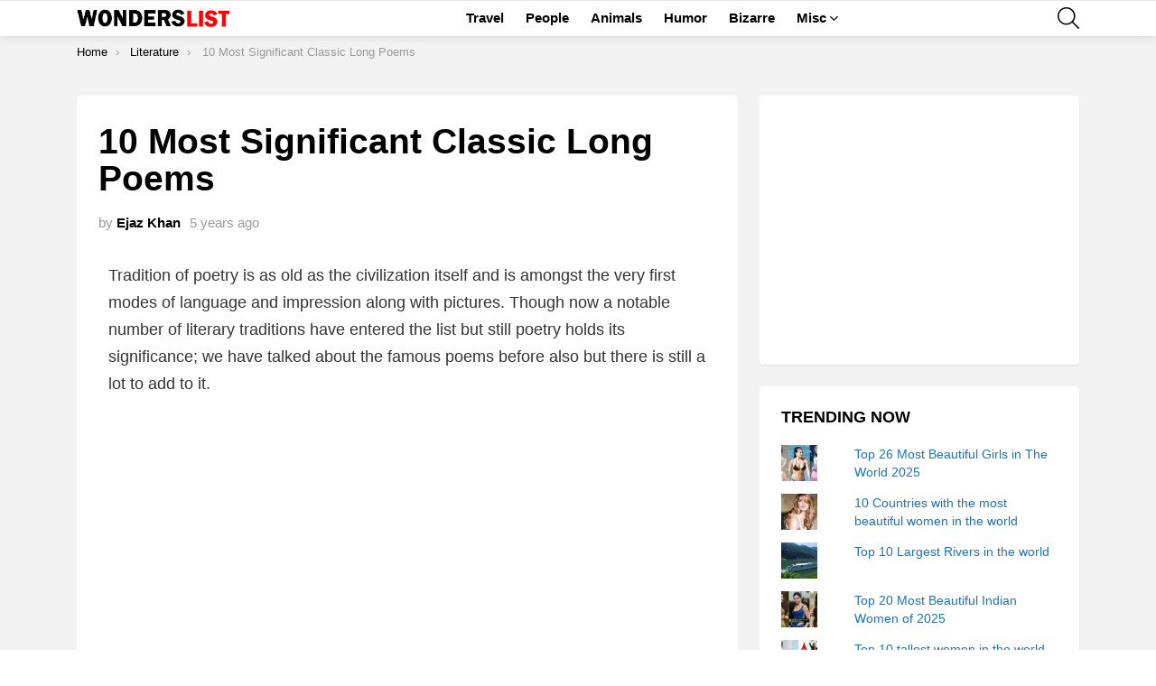

--- FILE ---
content_type: text/html; charset=utf-8
request_url: https://www.google.com/recaptcha/api2/aframe
body_size: 268
content:
<!DOCTYPE HTML><html><head><meta http-equiv="content-type" content="text/html; charset=UTF-8"></head><body><script nonce="9YWduS0Rwk4U3fGw_8984A">/** Anti-fraud and anti-abuse applications only. See google.com/recaptcha */ try{var clients={'sodar':'https://pagead2.googlesyndication.com/pagead/sodar?'};window.addEventListener("message",function(a){try{if(a.source===window.parent){var b=JSON.parse(a.data);var c=clients[b['id']];if(c){var d=document.createElement('img');d.src=c+b['params']+'&rc='+(localStorage.getItem("rc::a")?sessionStorage.getItem("rc::b"):"");window.document.body.appendChild(d);sessionStorage.setItem("rc::e",parseInt(sessionStorage.getItem("rc::e")||0)+1);localStorage.setItem("rc::h",'1769271471317');}}}catch(b){}});window.parent.postMessage("_grecaptcha_ready", "*");}catch(b){}</script></body></html>